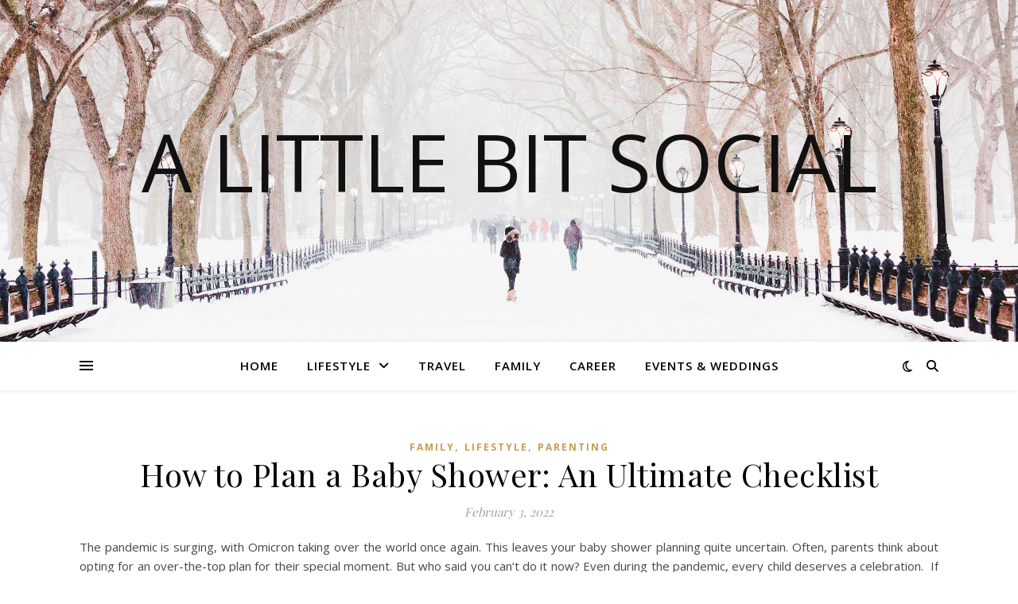

--- FILE ---
content_type: text/html; charset=UTF-8
request_url: https://alittlebitsocial.com/how-to-plan-a-baby-shower-an-ultimate-checklist/
body_size: 18283
content:
<!DOCTYPE html>
<html lang="en-GB">
<head>
	<meta charset="UTF-8">
	<meta name="viewport" content="width=device-width, initial-scale=1.0" />
	<link rel="profile" href="https://gmpg.org/xfn/11">

<meta name='robots' content='index, follow, max-image-preview:large, max-snippet:-1, max-video-preview:-1' />
	<style>img:is([sizes="auto" i], [sizes^="auto," i]) { contain-intrinsic-size: 3000px 1500px }</style>
	
	<!-- This site is optimized with the Yoast SEO plugin v26.4 - https://yoast.com/wordpress/plugins/seo/ -->
	<title>How to Plan a Baby Shower: An Ultimate Checklist - A Little Bit Social</title>
	<meta name="description" content="If you are also planning a baby shower and have a hard time finding the &quot;to-dos,&quot; this post is just for you. We have created an ultimate checklist so that you can get started with the celebrations right away!" />
	<link rel="canonical" href="https://alittlebitsocial.com/how-to-plan-a-baby-shower-an-ultimate-checklist/" />
	<meta property="og:locale" content="en_GB" />
	<meta property="og:type" content="article" />
	<meta property="og:title" content="How to Plan a Baby Shower: An Ultimate Checklist - A Little Bit Social" />
	<meta property="og:description" content="If you are also planning a baby shower and have a hard time finding the &quot;to-dos,&quot; this post is just for you. We have created an ultimate checklist so that you can get started with the celebrations right away!" />
	<meta property="og:url" content="https://alittlebitsocial.com/how-to-plan-a-baby-shower-an-ultimate-checklist/" />
	<meta property="og:site_name" content="A Little Bit Social" />
	<meta property="article:publisher" content="https://www.facebook.com/Alittlebitsocial" />
	<meta property="article:author" content="https://www.facebook.com/Alittlebitsocial" />
	<meta property="article:published_time" content="2022-02-03T18:13:58+00:00" />
	<meta name="author" content="alittlebitsocial2" />
	<meta name="twitter:card" content="summary_large_image" />
	<meta name="twitter:creator" content="@https://twitter.com/littlebitsocial" />
	<meta name="twitter:site" content="@littlebitsocial" />
	<meta name="twitter:label1" content="Written by" />
	<meta name="twitter:data1" content="alittlebitsocial2" />
	<meta name="twitter:label2" content="Estimated reading time" />
	<meta name="twitter:data2" content="5 minutes" />
	<script type="application/ld+json" class="yoast-schema-graph">{"@context":"https://schema.org","@graph":[{"@type":"Article","@id":"https://alittlebitsocial.com/how-to-plan-a-baby-shower-an-ultimate-checklist/#article","isPartOf":{"@id":"https://alittlebitsocial.com/how-to-plan-a-baby-shower-an-ultimate-checklist/"},"author":{"name":"alittlebitsocial2","@id":"https://alittlebitsocial.com/#/schema/person/5093deab54199546162e78242774834d"},"headline":"How to Plan a Baby Shower: An Ultimate Checklist","datePublished":"2022-02-03T18:13:58+00:00","mainEntityOfPage":{"@id":"https://alittlebitsocial.com/how-to-plan-a-baby-shower-an-ultimate-checklist/"},"wordCount":958,"commentCount":0,"publisher":{"@id":"https://alittlebitsocial.com/#/schema/person/5093deab54199546162e78242774834d"},"image":{"@id":"https://alittlebitsocial.com/how-to-plan-a-baby-shower-an-ultimate-checklist/#primaryimage"},"thumbnailUrl":"","keywords":["Baby shower","Family"],"articleSection":["Family","Lifestyle","Parenting"],"inLanguage":"en-GB","potentialAction":[{"@type":"CommentAction","name":"Comment","target":["https://alittlebitsocial.com/how-to-plan-a-baby-shower-an-ultimate-checklist/#respond"]}]},{"@type":"WebPage","@id":"https://alittlebitsocial.com/how-to-plan-a-baby-shower-an-ultimate-checklist/","url":"https://alittlebitsocial.com/how-to-plan-a-baby-shower-an-ultimate-checklist/","name":"How to Plan a Baby Shower: An Ultimate Checklist - A Little Bit Social","isPartOf":{"@id":"https://alittlebitsocial.com/#website"},"primaryImageOfPage":{"@id":"https://alittlebitsocial.com/how-to-plan-a-baby-shower-an-ultimate-checklist/#primaryimage"},"image":{"@id":"https://alittlebitsocial.com/how-to-plan-a-baby-shower-an-ultimate-checklist/#primaryimage"},"thumbnailUrl":"","datePublished":"2022-02-03T18:13:58+00:00","description":"If you are also planning a baby shower and have a hard time finding the \"to-dos,\" this post is just for you. We have created an ultimate checklist so that you can get started with the celebrations right away!","breadcrumb":{"@id":"https://alittlebitsocial.com/how-to-plan-a-baby-shower-an-ultimate-checklist/#breadcrumb"},"inLanguage":"en-GB","potentialAction":[{"@type":"ReadAction","target":["https://alittlebitsocial.com/how-to-plan-a-baby-shower-an-ultimate-checklist/"]}]},{"@type":"ImageObject","inLanguage":"en-GB","@id":"https://alittlebitsocial.com/how-to-plan-a-baby-shower-an-ultimate-checklist/#primaryimage","url":"","contentUrl":""},{"@type":"BreadcrumbList","@id":"https://alittlebitsocial.com/how-to-plan-a-baby-shower-an-ultimate-checklist/#breadcrumb","itemListElement":[{"@type":"ListItem","position":1,"name":"Home","item":"https://alittlebitsocial.com/"},{"@type":"ListItem","position":2,"name":"How to Plan a Baby Shower: An Ultimate Checklist"}]},{"@type":"WebSite","@id":"https://alittlebitsocial.com/#website","url":"https://alittlebitsocial.com/","name":"A Little Bit Social","description":"","publisher":{"@id":"https://alittlebitsocial.com/#/schema/person/5093deab54199546162e78242774834d"},"potentialAction":[{"@type":"SearchAction","target":{"@type":"EntryPoint","urlTemplate":"https://alittlebitsocial.com/?s={search_term_string}"},"query-input":{"@type":"PropertyValueSpecification","valueRequired":true,"valueName":"search_term_string"}}],"inLanguage":"en-GB"},{"@type":["Person","Organization"],"@id":"https://alittlebitsocial.com/#/schema/person/5093deab54199546162e78242774834d","name":"alittlebitsocial2","image":{"@type":"ImageObject","inLanguage":"en-GB","@id":"https://alittlebitsocial.com/#/schema/person/image/","url":"https://secure.gravatar.com/avatar/a78c8d9d74c2c6e94e0e11d944ceaccb30761a45aec8c495efcdf8e080a6304c?s=96&d=mm&r=g","contentUrl":"https://secure.gravatar.com/avatar/a78c8d9d74c2c6e94e0e11d944ceaccb30761a45aec8c495efcdf8e080a6304c?s=96&d=mm&r=g","caption":"alittlebitsocial2"},"logo":{"@id":"https://alittlebitsocial.com/#/schema/person/image/"},"sameAs":["http://www.alittlebitsocial.com","https://www.facebook.com/Alittlebitsocial","https://www.instagram.com/alittlebitsocial","https://www.linkedin.com/gemmacantan","https://www.pinterest.co.uk/alittlebitsocial","https://x.com/https://twitter.com/littlebitsocial"],"url":"https://alittlebitsocial.com/author/alittlebitsocial2/"}]}</script>
	<!-- / Yoast SEO plugin. -->


<link rel='dns-prefetch' href='//fonts.googleapis.com' />
<link rel="alternate" type="application/rss+xml" title="A Little Bit Social &raquo; Feed" href="https://alittlebitsocial.com/feed/" />
<link rel="alternate" type="application/rss+xml" title="A Little Bit Social &raquo; Comments Feed" href="https://alittlebitsocial.com/comments/feed/" />
<link rel="alternate" type="application/rss+xml" title="A Little Bit Social &raquo; How to Plan a Baby Shower: An Ultimate Checklist Comments Feed" href="https://alittlebitsocial.com/how-to-plan-a-baby-shower-an-ultimate-checklist/feed/" />
<script type="text/javascript">
/* <![CDATA[ */
window._wpemojiSettings = {"baseUrl":"https:\/\/s.w.org\/images\/core\/emoji\/16.0.1\/72x72\/","ext":".png","svgUrl":"https:\/\/s.w.org\/images\/core\/emoji\/16.0.1\/svg\/","svgExt":".svg","source":{"concatemoji":"https:\/\/alittlebitsocial.com\/wp-includes\/js\/wp-emoji-release.min.js?ver=6.8.3"}};
/*! This file is auto-generated */
!function(s,n){var o,i,e;function c(e){try{var t={supportTests:e,timestamp:(new Date).valueOf()};sessionStorage.setItem(o,JSON.stringify(t))}catch(e){}}function p(e,t,n){e.clearRect(0,0,e.canvas.width,e.canvas.height),e.fillText(t,0,0);var t=new Uint32Array(e.getImageData(0,0,e.canvas.width,e.canvas.height).data),a=(e.clearRect(0,0,e.canvas.width,e.canvas.height),e.fillText(n,0,0),new Uint32Array(e.getImageData(0,0,e.canvas.width,e.canvas.height).data));return t.every(function(e,t){return e===a[t]})}function u(e,t){e.clearRect(0,0,e.canvas.width,e.canvas.height),e.fillText(t,0,0);for(var n=e.getImageData(16,16,1,1),a=0;a<n.data.length;a++)if(0!==n.data[a])return!1;return!0}function f(e,t,n,a){switch(t){case"flag":return n(e,"\ud83c\udff3\ufe0f\u200d\u26a7\ufe0f","\ud83c\udff3\ufe0f\u200b\u26a7\ufe0f")?!1:!n(e,"\ud83c\udde8\ud83c\uddf6","\ud83c\udde8\u200b\ud83c\uddf6")&&!n(e,"\ud83c\udff4\udb40\udc67\udb40\udc62\udb40\udc65\udb40\udc6e\udb40\udc67\udb40\udc7f","\ud83c\udff4\u200b\udb40\udc67\u200b\udb40\udc62\u200b\udb40\udc65\u200b\udb40\udc6e\u200b\udb40\udc67\u200b\udb40\udc7f");case"emoji":return!a(e,"\ud83e\udedf")}return!1}function g(e,t,n,a){var r="undefined"!=typeof WorkerGlobalScope&&self instanceof WorkerGlobalScope?new OffscreenCanvas(300,150):s.createElement("canvas"),o=r.getContext("2d",{willReadFrequently:!0}),i=(o.textBaseline="top",o.font="600 32px Arial",{});return e.forEach(function(e){i[e]=t(o,e,n,a)}),i}function t(e){var t=s.createElement("script");t.src=e,t.defer=!0,s.head.appendChild(t)}"undefined"!=typeof Promise&&(o="wpEmojiSettingsSupports",i=["flag","emoji"],n.supports={everything:!0,everythingExceptFlag:!0},e=new Promise(function(e){s.addEventListener("DOMContentLoaded",e,{once:!0})}),new Promise(function(t){var n=function(){try{var e=JSON.parse(sessionStorage.getItem(o));if("object"==typeof e&&"number"==typeof e.timestamp&&(new Date).valueOf()<e.timestamp+604800&&"object"==typeof e.supportTests)return e.supportTests}catch(e){}return null}();if(!n){if("undefined"!=typeof Worker&&"undefined"!=typeof OffscreenCanvas&&"undefined"!=typeof URL&&URL.createObjectURL&&"undefined"!=typeof Blob)try{var e="postMessage("+g.toString()+"("+[JSON.stringify(i),f.toString(),p.toString(),u.toString()].join(",")+"));",a=new Blob([e],{type:"text/javascript"}),r=new Worker(URL.createObjectURL(a),{name:"wpTestEmojiSupports"});return void(r.onmessage=function(e){c(n=e.data),r.terminate(),t(n)})}catch(e){}c(n=g(i,f,p,u))}t(n)}).then(function(e){for(var t in e)n.supports[t]=e[t],n.supports.everything=n.supports.everything&&n.supports[t],"flag"!==t&&(n.supports.everythingExceptFlag=n.supports.everythingExceptFlag&&n.supports[t]);n.supports.everythingExceptFlag=n.supports.everythingExceptFlag&&!n.supports.flag,n.DOMReady=!1,n.readyCallback=function(){n.DOMReady=!0}}).then(function(){return e}).then(function(){var e;n.supports.everything||(n.readyCallback(),(e=n.source||{}).concatemoji?t(e.concatemoji):e.wpemoji&&e.twemoji&&(t(e.twemoji),t(e.wpemoji)))}))}((window,document),window._wpemojiSettings);
/* ]]> */
</script>
<link rel='stylesheet' id='embedpress-css-css' href='https://alittlebitsocial.com/wp-content/plugins/embedpress/assets/css/embedpress.css?ver=1763474393' type='text/css' media='all' />
<link rel='stylesheet' id='embedpress-blocks-style-css' href='https://alittlebitsocial.com/wp-content/plugins/embedpress/assets/css/blocks.build.css?ver=1763474393' type='text/css' media='all' />
<style id='wp-emoji-styles-inline-css' type='text/css'>

	img.wp-smiley, img.emoji {
		display: inline !important;
		border: none !important;
		box-shadow: none !important;
		height: 1em !important;
		width: 1em !important;
		margin: 0 0.07em !important;
		vertical-align: -0.1em !important;
		background: none !important;
		padding: 0 !important;
	}
</style>
<link rel='stylesheet' id='wp-block-library-css' href='https://alittlebitsocial.com/wp-includes/css/dist/block-library/style.min.css?ver=6.8.3' type='text/css' media='all' />
<style id='classic-theme-styles-inline-css' type='text/css'>
/*! This file is auto-generated */
.wp-block-button__link{color:#fff;background-color:#32373c;border-radius:9999px;box-shadow:none;text-decoration:none;padding:calc(.667em + 2px) calc(1.333em + 2px);font-size:1.125em}.wp-block-file__button{background:#32373c;color:#fff;text-decoration:none}
</style>
<style id='global-styles-inline-css' type='text/css'>
:root{--wp--preset--aspect-ratio--square: 1;--wp--preset--aspect-ratio--4-3: 4/3;--wp--preset--aspect-ratio--3-4: 3/4;--wp--preset--aspect-ratio--3-2: 3/2;--wp--preset--aspect-ratio--2-3: 2/3;--wp--preset--aspect-ratio--16-9: 16/9;--wp--preset--aspect-ratio--9-16: 9/16;--wp--preset--color--black: #000000;--wp--preset--color--cyan-bluish-gray: #abb8c3;--wp--preset--color--white: #ffffff;--wp--preset--color--pale-pink: #f78da7;--wp--preset--color--vivid-red: #cf2e2e;--wp--preset--color--luminous-vivid-orange: #ff6900;--wp--preset--color--luminous-vivid-amber: #fcb900;--wp--preset--color--light-green-cyan: #7bdcb5;--wp--preset--color--vivid-green-cyan: #00d084;--wp--preset--color--pale-cyan-blue: #8ed1fc;--wp--preset--color--vivid-cyan-blue: #0693e3;--wp--preset--color--vivid-purple: #9b51e0;--wp--preset--gradient--vivid-cyan-blue-to-vivid-purple: linear-gradient(135deg,rgba(6,147,227,1) 0%,rgb(155,81,224) 100%);--wp--preset--gradient--light-green-cyan-to-vivid-green-cyan: linear-gradient(135deg,rgb(122,220,180) 0%,rgb(0,208,130) 100%);--wp--preset--gradient--luminous-vivid-amber-to-luminous-vivid-orange: linear-gradient(135deg,rgba(252,185,0,1) 0%,rgba(255,105,0,1) 100%);--wp--preset--gradient--luminous-vivid-orange-to-vivid-red: linear-gradient(135deg,rgba(255,105,0,1) 0%,rgb(207,46,46) 100%);--wp--preset--gradient--very-light-gray-to-cyan-bluish-gray: linear-gradient(135deg,rgb(238,238,238) 0%,rgb(169,184,195) 100%);--wp--preset--gradient--cool-to-warm-spectrum: linear-gradient(135deg,rgb(74,234,220) 0%,rgb(151,120,209) 20%,rgb(207,42,186) 40%,rgb(238,44,130) 60%,rgb(251,105,98) 80%,rgb(254,248,76) 100%);--wp--preset--gradient--blush-light-purple: linear-gradient(135deg,rgb(255,206,236) 0%,rgb(152,150,240) 100%);--wp--preset--gradient--blush-bordeaux: linear-gradient(135deg,rgb(254,205,165) 0%,rgb(254,45,45) 50%,rgb(107,0,62) 100%);--wp--preset--gradient--luminous-dusk: linear-gradient(135deg,rgb(255,203,112) 0%,rgb(199,81,192) 50%,rgb(65,88,208) 100%);--wp--preset--gradient--pale-ocean: linear-gradient(135deg,rgb(255,245,203) 0%,rgb(182,227,212) 50%,rgb(51,167,181) 100%);--wp--preset--gradient--electric-grass: linear-gradient(135deg,rgb(202,248,128) 0%,rgb(113,206,126) 100%);--wp--preset--gradient--midnight: linear-gradient(135deg,rgb(2,3,129) 0%,rgb(40,116,252) 100%);--wp--preset--font-size--small: 13px;--wp--preset--font-size--medium: 20px;--wp--preset--font-size--large: 36px;--wp--preset--font-size--x-large: 42px;--wp--preset--spacing--20: 0.44rem;--wp--preset--spacing--30: 0.67rem;--wp--preset--spacing--40: 1rem;--wp--preset--spacing--50: 1.5rem;--wp--preset--spacing--60: 2.25rem;--wp--preset--spacing--70: 3.38rem;--wp--preset--spacing--80: 5.06rem;--wp--preset--shadow--natural: 6px 6px 9px rgba(0, 0, 0, 0.2);--wp--preset--shadow--deep: 12px 12px 50px rgba(0, 0, 0, 0.4);--wp--preset--shadow--sharp: 6px 6px 0px rgba(0, 0, 0, 0.2);--wp--preset--shadow--outlined: 6px 6px 0px -3px rgba(255, 255, 255, 1), 6px 6px rgba(0, 0, 0, 1);--wp--preset--shadow--crisp: 6px 6px 0px rgba(0, 0, 0, 1);}:root :where(.is-layout-flow) > :first-child{margin-block-start: 0;}:root :where(.is-layout-flow) > :last-child{margin-block-end: 0;}:root :where(.is-layout-flow) > *{margin-block-start: 24px;margin-block-end: 0;}:root :where(.is-layout-constrained) > :first-child{margin-block-start: 0;}:root :where(.is-layout-constrained) > :last-child{margin-block-end: 0;}:root :where(.is-layout-constrained) > *{margin-block-start: 24px;margin-block-end: 0;}:root :where(.is-layout-flex){gap: 24px;}:root :where(.is-layout-grid){gap: 24px;}body .is-layout-flex{display: flex;}.is-layout-flex{flex-wrap: wrap;align-items: center;}.is-layout-flex > :is(*, div){margin: 0;}body .is-layout-grid{display: grid;}.is-layout-grid > :is(*, div){margin: 0;}.has-black-color{color: var(--wp--preset--color--black) !important;}.has-cyan-bluish-gray-color{color: var(--wp--preset--color--cyan-bluish-gray) !important;}.has-white-color{color: var(--wp--preset--color--white) !important;}.has-pale-pink-color{color: var(--wp--preset--color--pale-pink) !important;}.has-vivid-red-color{color: var(--wp--preset--color--vivid-red) !important;}.has-luminous-vivid-orange-color{color: var(--wp--preset--color--luminous-vivid-orange) !important;}.has-luminous-vivid-amber-color{color: var(--wp--preset--color--luminous-vivid-amber) !important;}.has-light-green-cyan-color{color: var(--wp--preset--color--light-green-cyan) !important;}.has-vivid-green-cyan-color{color: var(--wp--preset--color--vivid-green-cyan) !important;}.has-pale-cyan-blue-color{color: var(--wp--preset--color--pale-cyan-blue) !important;}.has-vivid-cyan-blue-color{color: var(--wp--preset--color--vivid-cyan-blue) !important;}.has-vivid-purple-color{color: var(--wp--preset--color--vivid-purple) !important;}.has-black-background-color{background-color: var(--wp--preset--color--black) !important;}.has-cyan-bluish-gray-background-color{background-color: var(--wp--preset--color--cyan-bluish-gray) !important;}.has-white-background-color{background-color: var(--wp--preset--color--white) !important;}.has-pale-pink-background-color{background-color: var(--wp--preset--color--pale-pink) !important;}.has-vivid-red-background-color{background-color: var(--wp--preset--color--vivid-red) !important;}.has-luminous-vivid-orange-background-color{background-color: var(--wp--preset--color--luminous-vivid-orange) !important;}.has-luminous-vivid-amber-background-color{background-color: var(--wp--preset--color--luminous-vivid-amber) !important;}.has-light-green-cyan-background-color{background-color: var(--wp--preset--color--light-green-cyan) !important;}.has-vivid-green-cyan-background-color{background-color: var(--wp--preset--color--vivid-green-cyan) !important;}.has-pale-cyan-blue-background-color{background-color: var(--wp--preset--color--pale-cyan-blue) !important;}.has-vivid-cyan-blue-background-color{background-color: var(--wp--preset--color--vivid-cyan-blue) !important;}.has-vivid-purple-background-color{background-color: var(--wp--preset--color--vivid-purple) !important;}.has-black-border-color{border-color: var(--wp--preset--color--black) !important;}.has-cyan-bluish-gray-border-color{border-color: var(--wp--preset--color--cyan-bluish-gray) !important;}.has-white-border-color{border-color: var(--wp--preset--color--white) !important;}.has-pale-pink-border-color{border-color: var(--wp--preset--color--pale-pink) !important;}.has-vivid-red-border-color{border-color: var(--wp--preset--color--vivid-red) !important;}.has-luminous-vivid-orange-border-color{border-color: var(--wp--preset--color--luminous-vivid-orange) !important;}.has-luminous-vivid-amber-border-color{border-color: var(--wp--preset--color--luminous-vivid-amber) !important;}.has-light-green-cyan-border-color{border-color: var(--wp--preset--color--light-green-cyan) !important;}.has-vivid-green-cyan-border-color{border-color: var(--wp--preset--color--vivid-green-cyan) !important;}.has-pale-cyan-blue-border-color{border-color: var(--wp--preset--color--pale-cyan-blue) !important;}.has-vivid-cyan-blue-border-color{border-color: var(--wp--preset--color--vivid-cyan-blue) !important;}.has-vivid-purple-border-color{border-color: var(--wp--preset--color--vivid-purple) !important;}.has-vivid-cyan-blue-to-vivid-purple-gradient-background{background: var(--wp--preset--gradient--vivid-cyan-blue-to-vivid-purple) !important;}.has-light-green-cyan-to-vivid-green-cyan-gradient-background{background: var(--wp--preset--gradient--light-green-cyan-to-vivid-green-cyan) !important;}.has-luminous-vivid-amber-to-luminous-vivid-orange-gradient-background{background: var(--wp--preset--gradient--luminous-vivid-amber-to-luminous-vivid-orange) !important;}.has-luminous-vivid-orange-to-vivid-red-gradient-background{background: var(--wp--preset--gradient--luminous-vivid-orange-to-vivid-red) !important;}.has-very-light-gray-to-cyan-bluish-gray-gradient-background{background: var(--wp--preset--gradient--very-light-gray-to-cyan-bluish-gray) !important;}.has-cool-to-warm-spectrum-gradient-background{background: var(--wp--preset--gradient--cool-to-warm-spectrum) !important;}.has-blush-light-purple-gradient-background{background: var(--wp--preset--gradient--blush-light-purple) !important;}.has-blush-bordeaux-gradient-background{background: var(--wp--preset--gradient--blush-bordeaux) !important;}.has-luminous-dusk-gradient-background{background: var(--wp--preset--gradient--luminous-dusk) !important;}.has-pale-ocean-gradient-background{background: var(--wp--preset--gradient--pale-ocean) !important;}.has-electric-grass-gradient-background{background: var(--wp--preset--gradient--electric-grass) !important;}.has-midnight-gradient-background{background: var(--wp--preset--gradient--midnight) !important;}.has-small-font-size{font-size: var(--wp--preset--font-size--small) !important;}.has-medium-font-size{font-size: var(--wp--preset--font-size--medium) !important;}.has-large-font-size{font-size: var(--wp--preset--font-size--large) !important;}.has-x-large-font-size{font-size: var(--wp--preset--font-size--x-large) !important;}
:root :where(.wp-block-pullquote){font-size: 1.5em;line-height: 1.6;}
</style>
<link rel='stylesheet' id='ashe-style-css' href='https://alittlebitsocial.com/wp-content/themes/ashe/style.css?ver=2.234' type='text/css' media='all' />
<link rel='stylesheet' id='fontawesome-css' href='https://alittlebitsocial.com/wp-content/themes/ashe/assets/css/fontawesome.min.css?ver=6.5.1' type='text/css' media='all' />
<link rel='stylesheet' id='fontello-css' href='https://alittlebitsocial.com/wp-content/themes/ashe/assets/css/fontello.css?ver=6.8.3' type='text/css' media='all' />
<link rel='stylesheet' id='slick-css' href='https://alittlebitsocial.com/wp-content/themes/ashe/assets/css/slick.css?ver=6.8.3' type='text/css' media='all' />
<link rel='stylesheet' id='scrollbar-css' href='https://alittlebitsocial.com/wp-content/themes/ashe/assets/css/perfect-scrollbar.css?ver=6.8.3' type='text/css' media='all' />
<link rel='stylesheet' id='ashe-responsive-css' href='https://alittlebitsocial.com/wp-content/themes/ashe/assets/css/responsive.css?ver=1.9.7' type='text/css' media='all' />
<link rel='stylesheet' id='ashe-playfair-font-css' href='//fonts.googleapis.com/css?family=Playfair+Display%3A400%2C700&#038;ver=1.0.0' type='text/css' media='all' />
<link rel='stylesheet' id='ashe-opensans-font-css' href='//fonts.googleapis.com/css?family=Open+Sans%3A400italic%2C400%2C600italic%2C600%2C700italic%2C700&#038;ver=1.0.0' type='text/css' media='all' />
<script type="text/javascript" src="https://alittlebitsocial.com/wp-includes/js/jquery/jquery.min.js?ver=3.7.1" id="jquery-core-js"></script>
<script type="text/javascript" src="https://alittlebitsocial.com/wp-includes/js/jquery/jquery-migrate.min.js?ver=3.4.1" id="jquery-migrate-js"></script>
<link rel="https://api.w.org/" href="https://alittlebitsocial.com/wp-json/" /><link rel="alternate" title="JSON" type="application/json" href="https://alittlebitsocial.com/wp-json/wp/v2/posts/10017" /><link rel="EditURI" type="application/rsd+xml" title="RSD" href="https://alittlebitsocial.com/xmlrpc.php?rsd" />
<meta name="generator" content="WordPress 6.8.3" />
<link rel='shortlink' href='https://alittlebitsocial.com/?p=10017' />
<link rel="alternate" title="oEmbed (JSON)" type="application/json+oembed" href="https://alittlebitsocial.com/wp-json/oembed/1.0/embed?url=https%3A%2F%2Falittlebitsocial.com%2Fhow-to-plan-a-baby-shower-an-ultimate-checklist%2F" />
<link rel="alternate" title="oEmbed (XML)" type="text/xml+oembed" href="https://alittlebitsocial.com/wp-json/oembed/1.0/embed?url=https%3A%2F%2Falittlebitsocial.com%2Fhow-to-plan-a-baby-shower-an-ultimate-checklist%2F&#038;format=xml" />
<link rel="pingback" href="https://alittlebitsocial.com/xmlrpc.php">
<style id="ashe_dynamic_css">body {background-color: #ffffff;}#top-bar {background-color: #ffffff;}#top-bar a {color: #000000;}#top-bar a:hover,#top-bar li.current-menu-item > a,#top-bar li.current-menu-ancestor > a,#top-bar .sub-menu li.current-menu-item > a,#top-bar .sub-menu li.current-menu-ancestor> a {color: #ca9b52;}#top-menu .sub-menu,#top-menu .sub-menu a {background-color: #ffffff;border-color: rgba(0,0,0, 0.05);}@media screen and ( max-width: 979px ) {.top-bar-socials {float: none !important;}.top-bar-socials a {line-height: 40px !important;}}.header-logo a,.site-description {color: #111;}.entry-header {background-color: #ffffff;}#main-nav {background-color: #ffffff;box-shadow: 0px 1px 5px rgba(0,0,0, 0.1);}#featured-links h6 {background-color: rgba(255,255,255, 0.85);color: #000000;}#main-nav a,#main-nav i,#main-nav #s {color: #000000;}.main-nav-sidebar span,.sidebar-alt-close-btn span {background-color: #000000;}#main-nav a:hover,#main-nav i:hover,#main-nav li.current-menu-item > a,#main-nav li.current-menu-ancestor > a,#main-nav .sub-menu li.current-menu-item > a,#main-nav .sub-menu li.current-menu-ancestor> a {color: #ca9b52;}.main-nav-sidebar:hover span {background-color: #ca9b52;}#main-menu .sub-menu,#main-menu .sub-menu a {background-color: #ffffff;border-color: rgba(0,0,0, 0.05);}#main-nav #s {background-color: #ffffff;}#main-nav #s::-webkit-input-placeholder { /* Chrome/Opera/Safari */color: rgba(0,0,0, 0.7);}#main-nav #s::-moz-placeholder { /* Firefox 19+ */color: rgba(0,0,0, 0.7);}#main-nav #s:-ms-input-placeholder { /* IE 10+ */color: rgba(0,0,0, 0.7);}#main-nav #s:-moz-placeholder { /* Firefox 18- */color: rgba(0,0,0, 0.7);}/* Background */.sidebar-alt,#featured-links,.main-content,.featured-slider-area,.page-content select,.page-content input,.page-content textarea {background-color: #ffffff;}/* Text */.page-content,.page-content select,.page-content input,.page-content textarea,.page-content .post-author a,.page-content .ashe-widget a,.page-content .comment-author {color: #464646;}/* Title */.page-content h1,.page-content h2,.page-content h3,.page-content h4,.page-content h5,.page-content h6,.page-content .post-title a,.page-content .author-description h4 a,.page-content .related-posts h4 a,.page-content .blog-pagination .previous-page a,.page-content .blog-pagination .next-page a,blockquote,.page-content .post-share a {color: #030303;}.page-content .post-title a:hover {color: rgba(3,3,3, 0.75);}/* Meta */.page-content .post-date,.page-content .post-comments,.page-content .post-author,.page-content [data-layout*="list"] .post-author a,.page-content .related-post-date,.page-content .comment-meta a,.page-content .author-share a,.page-content .post-tags a,.page-content .tagcloud a,.widget_categories li,.widget_archive li,.ahse-subscribe-box p,.rpwwt-post-author,.rpwwt-post-categories,.rpwwt-post-date,.rpwwt-post-comments-number {color: #a1a1a1;}.page-content input::-webkit-input-placeholder { /* Chrome/Opera/Safari */color: #a1a1a1;}.page-content input::-moz-placeholder { /* Firefox 19+ */color: #a1a1a1;}.page-content input:-ms-input-placeholder { /* IE 10+ */color: #a1a1a1;}.page-content input:-moz-placeholder { /* Firefox 18- */color: #a1a1a1;}/* Accent */a,.post-categories,.page-content .ashe-widget.widget_text a {color: #ca9b52;}/* Disable TMP.page-content .elementor a,.page-content .elementor a:hover {color: inherit;}*/.ps-container > .ps-scrollbar-y-rail > .ps-scrollbar-y {background: #ca9b52;}a:not(.header-logo-a):hover {color: rgba(202,155,82, 0.8);}blockquote {border-color: #ca9b52;}/* Selection */::-moz-selection {color: #ffffff;background: #ca9b52;}::selection {color: #ffffff;background: #ca9b52;}/* Border */.page-content .post-footer,[data-layout*="list"] .blog-grid > li,.page-content .author-description,.page-content .related-posts,.page-content .entry-comments,.page-content .ashe-widget li,.page-content #wp-calendar,.page-content #wp-calendar caption,.page-content #wp-calendar tbody td,.page-content .widget_nav_menu li a,.page-content .tagcloud a,.page-content select,.page-content input,.page-content textarea,.widget-title h2:before,.widget-title h2:after,.post-tags a,.gallery-caption,.wp-caption-text,table tr,table th,table td,pre,.category-description {border-color: #e8e8e8;}hr {background-color: #e8e8e8;}/* Buttons */.widget_search i,.widget_search #searchsubmit,.wp-block-search button,.single-navigation i,.page-content .submit,.page-content .blog-pagination.numeric a,.page-content .blog-pagination.load-more a,.page-content .ashe-subscribe-box input[type="submit"],.page-content .widget_wysija input[type="submit"],.page-content .post-password-form input[type="submit"],.page-content .wpcf7 [type="submit"] {color: #ffffff;background-color: #333333;}.single-navigation i:hover,.page-content .submit:hover,.ashe-boxed-style .page-content .submit:hover,.page-content .blog-pagination.numeric a:hover,.ashe-boxed-style .page-content .blog-pagination.numeric a:hover,.page-content .blog-pagination.numeric span,.page-content .blog-pagination.load-more a:hover,.page-content .ashe-subscribe-box input[type="submit"]:hover,.page-content .widget_wysija input[type="submit"]:hover,.page-content .post-password-form input[type="submit"]:hover,.page-content .wpcf7 [type="submit"]:hover {color: #ffffff;background-color: #ca9b52;}/* Image Overlay */.image-overlay,#infscr-loading,.page-content h4.image-overlay {color: #ffffff;background-color: rgba(73,73,73, 0.3);}.image-overlay a,.post-slider .prev-arrow,.post-slider .next-arrow,.page-content .image-overlay a,#featured-slider .slick-arrow,#featured-slider .slider-dots {color: #ffffff;}.slide-caption {background: rgba(255,255,255, 0.95);}#featured-slider .slick-active {background: #ffffff;}#page-footer,#page-footer select,#page-footer input,#page-footer textarea {background-color: #f6f6f6;color: #333333;}#page-footer,#page-footer a,#page-footer select,#page-footer input,#page-footer textarea {color: #333333;}#page-footer #s::-webkit-input-placeholder { /* Chrome/Opera/Safari */color: #333333;}#page-footer #s::-moz-placeholder { /* Firefox 19+ */color: #333333;}#page-footer #s:-ms-input-placeholder { /* IE 10+ */color: #333333;}#page-footer #s:-moz-placeholder { /* Firefox 18- */color: #333333;}/* Title */#page-footer h1,#page-footer h2,#page-footer h3,#page-footer h4,#page-footer h5,#page-footer h6 {color: #111111;}#page-footer a:hover {color: #ca9b52;}/* Border */#page-footer a,#page-footer .ashe-widget li,#page-footer #wp-calendar,#page-footer #wp-calendar caption,#page-footer #wp-calendar tbody td,#page-footer .widget_nav_menu li a,#page-footer select,#page-footer input,#page-footer textarea,#page-footer .widget-title h2:before,#page-footer .widget-title h2:after,.footer-widgets {border-color: #e0dbdb;}#page-footer hr {background-color: #e0dbdb;}.ashe-preloader-wrap {background-color: #ffffff;}@media screen and ( max-width: 768px ) {#featured-links {display: none;}}@media screen and ( max-width: 640px ) {.related-posts {display: none;}}.header-logo a {font-family: 'Open Sans';}#top-menu li a {font-family: 'Open Sans';}#main-menu li a {font-family: 'Open Sans';}#mobile-menu li,.mobile-menu-btn a {font-family: 'Open Sans';}#top-menu li a,#main-menu li a,#mobile-menu li,.mobile-menu-btn a {text-transform: uppercase;}.boxed-wrapper {max-width: 1160px;}.sidebar-alt {max-width: 340px;left: -340px; padding: 85px 35px 0px;}.sidebar-left,.sidebar-right {width: 307px;}.main-container {width: 100%;}#top-bar > div,#main-nav > div,#featured-links,.main-content,.page-footer-inner,.featured-slider-area.boxed-wrapper {padding-left: 40px;padding-right: 40px;}#top-menu {float: left;}.top-bar-socials {float: right;}.entry-header {height: 500px;background-image:url(https://alittlebitsocial.com/wp-content/themes/ashe/assets/images/ashe_bg.jpg);background-size: cover;}.entry-header {background-position: center center;}.logo-img {max-width: 500px;}.mini-logo a {max-width: 70px;}#main-nav {text-align: center;}.main-nav-sidebar {position: absolute;top: 0px;left: 40px;z-index: 1;}.main-nav-icons {position: absolute;top: 0px;right: 40px;z-index: 2;}.mini-logo {position: absolute;left: auto;top: 0;}.main-nav-sidebar ~ .mini-logo {margin-left: 30px;}#featured-links .featured-link {margin-right: 20px;}#featured-links .featured-link:last-of-type {margin-right: 0;}#featured-links .featured-link {width: calc( (100% - -20px) / 0 - 1px);width: -webkit-calc( (100% - -20px) / 0- 1px);}.featured-link:nth-child(1) .cv-inner {display: none;}.featured-link:nth-child(2) .cv-inner {display: none;}.featured-link:nth-child(3) .cv-inner {display: none;}.blog-grid > li {width: 100%;margin-bottom: 30px;}.footer-widgets > .ashe-widget {width: 30%;margin-right: 5%;}.footer-widgets > .ashe-widget:nth-child(3n+3) {margin-right: 0;}.footer-widgets > .ashe-widget:nth-child(3n+4) {clear: both;}.copyright-info {float: right;}.footer-socials {float: left;}.woocommerce div.product .stock,.woocommerce div.product p.price,.woocommerce div.product span.price,.woocommerce ul.products li.product .price,.woocommerce-Reviews .woocommerce-review__author,.woocommerce form .form-row .required,.woocommerce form .form-row.woocommerce-invalid label,.woocommerce .page-content div.product .woocommerce-tabs ul.tabs li a {color: #464646;}.woocommerce a.remove:hover {color: #464646 !important;}.woocommerce a.remove,.woocommerce .product_meta,.page-content .woocommerce-breadcrumb,.page-content .woocommerce-review-link,.page-content .woocommerce-breadcrumb a,.page-content .woocommerce-MyAccount-navigation-link a,.woocommerce .woocommerce-info:before,.woocommerce .page-content .woocommerce-result-count,.woocommerce-page .page-content .woocommerce-result-count,.woocommerce-Reviews .woocommerce-review__published-date,.woocommerce .product_list_widget .quantity,.woocommerce .widget_products .amount,.woocommerce .widget_price_filter .price_slider_amount,.woocommerce .widget_recently_viewed_products .amount,.woocommerce .widget_top_rated_products .amount,.woocommerce .widget_recent_reviews .reviewer {color: #a1a1a1;}.woocommerce a.remove {color: #a1a1a1 !important;}p.demo_store,.woocommerce-store-notice,.woocommerce span.onsale { background-color: #ca9b52;}.woocommerce .star-rating::before,.woocommerce .star-rating span::before,.woocommerce .page-content ul.products li.product .button,.page-content .woocommerce ul.products li.product .button,.page-content .woocommerce-MyAccount-navigation-link.is-active a,.page-content .woocommerce-MyAccount-navigation-link a:hover { color: #ca9b52;}.woocommerce form.login,.woocommerce form.register,.woocommerce-account fieldset,.woocommerce form.checkout_coupon,.woocommerce .woocommerce-info,.woocommerce .woocommerce-error,.woocommerce .woocommerce-message,.woocommerce .widget_shopping_cart .total,.woocommerce.widget_shopping_cart .total,.woocommerce-Reviews .comment_container,.woocommerce-cart #payment ul.payment_methods,#add_payment_method #payment ul.payment_methods,.woocommerce-checkout #payment ul.payment_methods,.woocommerce div.product .woocommerce-tabs ul.tabs::before,.woocommerce div.product .woocommerce-tabs ul.tabs::after,.woocommerce div.product .woocommerce-tabs ul.tabs li,.woocommerce .woocommerce-MyAccount-navigation-link,.select2-container--default .select2-selection--single {border-color: #e8e8e8;}.woocommerce-cart #payment,#add_payment_method #payment,.woocommerce-checkout #payment,.woocommerce .woocommerce-info,.woocommerce .woocommerce-error,.woocommerce .woocommerce-message,.woocommerce div.product .woocommerce-tabs ul.tabs li {background-color: rgba(232,232,232, 0.3);}.woocommerce-cart #payment div.payment_box::before,#add_payment_method #payment div.payment_box::before,.woocommerce-checkout #payment div.payment_box::before {border-color: rgba(232,232,232, 0.5);}.woocommerce-cart #payment div.payment_box,#add_payment_method #payment div.payment_box,.woocommerce-checkout #payment div.payment_box {background-color: rgba(232,232,232, 0.5);}.page-content .woocommerce input.button,.page-content .woocommerce a.button,.page-content .woocommerce a.button.alt,.page-content .woocommerce button.button.alt,.page-content .woocommerce input.button.alt,.page-content .woocommerce #respond input#submit.alt,.woocommerce .page-content .widget_product_search input[type="submit"],.woocommerce .page-content .woocommerce-message .button,.woocommerce .page-content a.button.alt,.woocommerce .page-content button.button.alt,.woocommerce .page-content #respond input#submit,.woocommerce .page-content .widget_price_filter .button,.woocommerce .page-content .woocommerce-message .button,.woocommerce-page .page-content .woocommerce-message .button,.woocommerce .page-content nav.woocommerce-pagination ul li a,.woocommerce .page-content nav.woocommerce-pagination ul li span {color: #ffffff;background-color: #333333;}.page-content .woocommerce input.button:hover,.page-content .woocommerce a.button:hover,.page-content .woocommerce a.button.alt:hover,.ashe-boxed-style .page-content .woocommerce a.button.alt:hover,.page-content .woocommerce button.button.alt:hover,.page-content .woocommerce input.button.alt:hover,.page-content .woocommerce #respond input#submit.alt:hover,.woocommerce .page-content .woocommerce-message .button:hover,.woocommerce .page-content a.button.alt:hover,.woocommerce .page-content button.button.alt:hover,.ashe-boxed-style.woocommerce .page-content button.button.alt:hover,.ashe-boxed-style.woocommerce .page-content #respond input#submit:hover,.woocommerce .page-content #respond input#submit:hover,.woocommerce .page-content .widget_price_filter .button:hover,.woocommerce .page-content .woocommerce-message .button:hover,.woocommerce-page .page-content .woocommerce-message .button:hover,.woocommerce .page-content nav.woocommerce-pagination ul li a:hover,.woocommerce .page-content nav.woocommerce-pagination ul li span.current {color: #ffffff;background-color: #ca9b52;}.woocommerce .page-content nav.woocommerce-pagination ul li a.prev,.woocommerce .page-content nav.woocommerce-pagination ul li a.next {color: #333333;}.woocommerce .page-content nav.woocommerce-pagination ul li a.prev:hover,.woocommerce .page-content nav.woocommerce-pagination ul li a.next:hover {color: #ca9b52;}.woocommerce .page-content nav.woocommerce-pagination ul li a.prev:after,.woocommerce .page-content nav.woocommerce-pagination ul li a.next:after {color: #ffffff;}.woocommerce .page-content nav.woocommerce-pagination ul li a.prev:hover:after,.woocommerce .page-content nav.woocommerce-pagination ul li a.next:hover:after {color: #ffffff;}.cssload-cube{background-color:#333333;width:9px;height:9px;position:absolute;margin:auto;animation:cssload-cubemove 2s infinite ease-in-out;-o-animation:cssload-cubemove 2s infinite ease-in-out;-ms-animation:cssload-cubemove 2s infinite ease-in-out;-webkit-animation:cssload-cubemove 2s infinite ease-in-out;-moz-animation:cssload-cubemove 2s infinite ease-in-out}.cssload-cube1{left:13px;top:0;animation-delay:.1s;-o-animation-delay:.1s;-ms-animation-delay:.1s;-webkit-animation-delay:.1s;-moz-animation-delay:.1s}.cssload-cube2{left:25px;top:0;animation-delay:.2s;-o-animation-delay:.2s;-ms-animation-delay:.2s;-webkit-animation-delay:.2s;-moz-animation-delay:.2s}.cssload-cube3{left:38px;top:0;animation-delay:.3s;-o-animation-delay:.3s;-ms-animation-delay:.3s;-webkit-animation-delay:.3s;-moz-animation-delay:.3s}.cssload-cube4{left:0;top:13px;animation-delay:.1s;-o-animation-delay:.1s;-ms-animation-delay:.1s;-webkit-animation-delay:.1s;-moz-animation-delay:.1s}.cssload-cube5{left:13px;top:13px;animation-delay:.2s;-o-animation-delay:.2s;-ms-animation-delay:.2s;-webkit-animation-delay:.2s;-moz-animation-delay:.2s}.cssload-cube6{left:25px;top:13px;animation-delay:.3s;-o-animation-delay:.3s;-ms-animation-delay:.3s;-webkit-animation-delay:.3s;-moz-animation-delay:.3s}.cssload-cube7{left:38px;top:13px;animation-delay:.4s;-o-animation-delay:.4s;-ms-animation-delay:.4s;-webkit-animation-delay:.4s;-moz-animation-delay:.4s}.cssload-cube8{left:0;top:25px;animation-delay:.2s;-o-animation-delay:.2s;-ms-animation-delay:.2s;-webkit-animation-delay:.2s;-moz-animation-delay:.2s}.cssload-cube9{left:13px;top:25px;animation-delay:.3s;-o-animation-delay:.3s;-ms-animation-delay:.3s;-webkit-animation-delay:.3s;-moz-animation-delay:.3s}.cssload-cube10{left:25px;top:25px;animation-delay:.4s;-o-animation-delay:.4s;-ms-animation-delay:.4s;-webkit-animation-delay:.4s;-moz-animation-delay:.4s}.cssload-cube11{left:38px;top:25px;animation-delay:.5s;-o-animation-delay:.5s;-ms-animation-delay:.5s;-webkit-animation-delay:.5s;-moz-animation-delay:.5s}.cssload-cube12{left:0;top:38px;animation-delay:.3s;-o-animation-delay:.3s;-ms-animation-delay:.3s;-webkit-animation-delay:.3s;-moz-animation-delay:.3s}.cssload-cube13{left:13px;top:38px;animation-delay:.4s;-o-animation-delay:.4s;-ms-animation-delay:.4s;-webkit-animation-delay:.4s;-moz-animation-delay:.4s}.cssload-cube14{left:25px;top:38px;animation-delay:.5s;-o-animation-delay:.5s;-ms-animation-delay:.5s;-webkit-animation-delay:.5s;-moz-animation-delay:.5s}.cssload-cube15{left:38px;top:38px;animation-delay:.6s;-o-animation-delay:.6s;-ms-animation-delay:.6s;-webkit-animation-delay:.6s;-moz-animation-delay:.6s}.cssload-spinner{margin:auto;width:49px;height:49px;position:relative}@keyframes cssload-cubemove{35%{transform:scale(0.005)}50%{transform:scale(1.7)}65%{transform:scale(0.005)}}@-o-keyframes cssload-cubemove{35%{-o-transform:scale(0.005)}50%{-o-transform:scale(1.7)}65%{-o-transform:scale(0.005)}}@-ms-keyframes cssload-cubemove{35%{-ms-transform:scale(0.005)}50%{-ms-transform:scale(1.7)}65%{-ms-transform:scale(0.005)}}@-webkit-keyframes cssload-cubemove{35%{-webkit-transform:scale(0.005)}50%{-webkit-transform:scale(1.7)}65%{-webkit-transform:scale(0.005)}}@-moz-keyframes cssload-cubemove{35%{-moz-transform:scale(0.005)}50%{-moz-transform:scale(1.7)}65%{-moz-transform:scale(0.005)}}</style><style id="ashe_theme_styles"></style><link rel="icon" href="https://alittlebitsocial.com/wp-content/uploads/2024/12/Clean-Simple-Logo-150-x-150-px.png" sizes="32x32" />
<link rel="icon" href="https://alittlebitsocial.com/wp-content/uploads/2024/12/Clean-Simple-Logo-150-x-150-px.png" sizes="192x192" />
<link rel="apple-touch-icon" href="https://alittlebitsocial.com/wp-content/uploads/2024/12/Clean-Simple-Logo-150-x-150-px.png" />
<meta name="msapplication-TileImage" content="https://alittlebitsocial.com/wp-content/uploads/2024/12/Clean-Simple-Logo-150-x-150-px.png" />
</head>

<body class="wp-singular post-template-default single single-post postid-10017 single-format-standard wp-embed-responsive wp-theme-ashe">
	
	<!-- Preloader -->
	
	<!-- Page Wrapper -->
	<div id="page-wrap">

		<!-- Boxed Wrapper -->
		<div id="page-header" >

		
<div id="top-bar" class="clear-fix">
	<div class="boxed-wrapper">
		
		
		<div class="top-bar-socials">

			
			
			
			
		</div>

	
	</div>
</div><!-- #top-bar -->


	<div class="entry-header">
		<div class="cv-outer">
		<div class="cv-inner">
			<div class="header-logo">
				
									
										<a href="https://alittlebitsocial.com/" class="header-logo-a">A Little Bit Social</a>
					
								
				<p class="site-description"></p>
				
			</div>
		</div>
		</div>
	</div>


<div id="main-nav" class="clear-fix">

	<div class="boxed-wrapper">	
		
		<!-- Alt Sidebar Icon -->
				<div class="main-nav-sidebar">
			<div>
				<span></span>
				<span></span>
				<span></span>
			</div>
		</div>
		
		<!-- Mini Logo -->
		
		<!-- Icons -->
		<div class="main-nav-icons">
							<div class="dark-mode-switcher">
					<i class="fa-regular fa-moon" aria-hidden="true"></i>

									</div>
			
						<div class="main-nav-search">
				<i class="fa-solid fa-magnifying-glass"></i>
				<i class="fa-solid fa-xmark"></i>
				<form role="search" method="get" id="searchform" class="clear-fix" action="https://alittlebitsocial.com/"><input type="search" name="s" id="s" placeholder="Search..." data-placeholder="Type then hit Enter..." value="" /><i class="fa-solid fa-magnifying-glass"></i><input type="submit" id="searchsubmit" value="st" /></form>			</div>
					</div>

		<nav class="main-menu-container"><ul id="main-menu" class=""><li id="menu-item-1275" class="menu-item menu-item-type-custom menu-item-object-custom menu-item-1275"><a href="http://www.alittlebitsocial.com">HOME</a></li>
<li id="menu-item-7" class="menu-item menu-item-type-taxonomy menu-item-object-category current-post-ancestor current-menu-parent current-post-parent menu-item-has-children menu-item-7"><a href="https://alittlebitsocial.com/category/lifestyle/">LIFESTYLE</a>
<ul class="sub-menu">
	<li id="menu-item-19765" class="menu-item menu-item-type-taxonomy menu-item-object-category menu-item-19765"><a href="https://alittlebitsocial.com/category/beauty/">BEAUTY</a></li>
	<li id="menu-item-20067" class="menu-item menu-item-type-taxonomy menu-item-object-category menu-item-20067"><a href="https://alittlebitsocial.com/category/lifestyle/relationships-2/">RELATIONSHIPS</a></li>
	<li id="menu-item-19768" class="menu-item menu-item-type-taxonomy menu-item-object-category menu-item-19768"><a href="https://alittlebitsocial.com/category/fashion/">FASHION</a></li>
	<li id="menu-item-19769" class="menu-item menu-item-type-taxonomy menu-item-object-category menu-item-19769"><a href="https://alittlebitsocial.com/category/health-fitness/">HEALTH &amp; FITNESS</a></li>
	<li id="menu-item-19770" class="menu-item menu-item-type-taxonomy menu-item-object-category menu-item-19770"><a href="https://alittlebitsocial.com/category/home-garden/">HOME &amp; GARDEN</a></li>
	<li id="menu-item-19766" class="menu-item menu-item-type-taxonomy menu-item-object-category menu-item-19766"><a href="https://alittlebitsocial.com/category/books/">BOOKS</a></li>
</ul>
</li>
<li id="menu-item-11" class="menu-item menu-item-type-taxonomy menu-item-object-category menu-item-11"><a href="https://alittlebitsocial.com/category/travel/">TRAVEL</a></li>
<li id="menu-item-13" class="menu-item menu-item-type-taxonomy menu-item-object-category current-post-ancestor current-menu-parent current-post-parent menu-item-13"><a href="https://alittlebitsocial.com/category/family/">FAMILY</a></li>
<li id="menu-item-19747" class="menu-item menu-item-type-taxonomy menu-item-object-category menu-item-19747"><a href="https://alittlebitsocial.com/category/lifestyle/careers-lifestyle/">CAREER</a></li>
<li id="menu-item-19767" class="menu-item menu-item-type-taxonomy menu-item-object-category menu-item-19767"><a href="https://alittlebitsocial.com/category/events-weddings/">EVENTS &amp; WEDDINGS</a></li>
</ul></nav>
		<!-- Mobile Menu Button -->
		<span class="mobile-menu-btn">
			<i class="fa-solid fa-chevron-down"></i>		</span>

		<nav class="mobile-menu-container"><ul id="mobile-menu" class=""><li class="menu-item menu-item-type-custom menu-item-object-custom menu-item-1275"><a href="http://www.alittlebitsocial.com">HOME</a></li>
<li class="menu-item menu-item-type-taxonomy menu-item-object-category current-post-ancestor current-menu-parent current-post-parent menu-item-has-children menu-item-7"><a href="https://alittlebitsocial.com/category/lifestyle/">LIFESTYLE</a>
<ul class="sub-menu">
	<li class="menu-item menu-item-type-taxonomy menu-item-object-category menu-item-19765"><a href="https://alittlebitsocial.com/category/beauty/">BEAUTY</a></li>
	<li class="menu-item menu-item-type-taxonomy menu-item-object-category menu-item-20067"><a href="https://alittlebitsocial.com/category/lifestyle/relationships-2/">RELATIONSHIPS</a></li>
	<li class="menu-item menu-item-type-taxonomy menu-item-object-category menu-item-19768"><a href="https://alittlebitsocial.com/category/fashion/">FASHION</a></li>
	<li class="menu-item menu-item-type-taxonomy menu-item-object-category menu-item-19769"><a href="https://alittlebitsocial.com/category/health-fitness/">HEALTH &amp; FITNESS</a></li>
	<li class="menu-item menu-item-type-taxonomy menu-item-object-category menu-item-19770"><a href="https://alittlebitsocial.com/category/home-garden/">HOME &amp; GARDEN</a></li>
	<li class="menu-item menu-item-type-taxonomy menu-item-object-category menu-item-19766"><a href="https://alittlebitsocial.com/category/books/">BOOKS</a></li>
</ul>
</li>
<li class="menu-item menu-item-type-taxonomy menu-item-object-category menu-item-11"><a href="https://alittlebitsocial.com/category/travel/">TRAVEL</a></li>
<li class="menu-item menu-item-type-taxonomy menu-item-object-category current-post-ancestor current-menu-parent current-post-parent menu-item-13"><a href="https://alittlebitsocial.com/category/family/">FAMILY</a></li>
<li class="menu-item menu-item-type-taxonomy menu-item-object-category menu-item-19747"><a href="https://alittlebitsocial.com/category/lifestyle/careers-lifestyle/">CAREER</a></li>
<li class="menu-item menu-item-type-taxonomy menu-item-object-category menu-item-19767"><a href="https://alittlebitsocial.com/category/events-weddings/">EVENTS &amp; WEDDINGS</a></li>
 </ul></nav>
	</div>

</div><!-- #main-nav -->

		</div><!-- .boxed-wrapper -->

		<!-- Page Content -->
		<div class="page-content">

			
			
<div class="sidebar-alt-wrap">
	<div class="sidebar-alt-close image-overlay"></div>
	<aside class="sidebar-alt">

		<div class="sidebar-alt-close-btn">
			<span></span>
			<span></span>
		</div>

		<div ="ashe-widget"><p>No Widgets found in the Sidebar Alt!</p></div>		
	</aside>
</div>
<!-- Page Content -->
<div class="main-content clear-fix boxed-wrapper" data-sidebar-sticky="1">


	
<div class="sidebar-alt-wrap">
	<div class="sidebar-alt-close image-overlay"></div>
	<aside class="sidebar-alt">

		<div class="sidebar-alt-close-btn">
			<span></span>
			<span></span>
		</div>

		<div ="ashe-widget"><p>No Widgets found in the Sidebar Alt!</p></div>		
	</aside>
</div>
	<!-- Main Container -->
	<div class="main-container">

		
<article id="post-10017" class="blog-post post-10017 post type-post status-publish format-standard has-post-thumbnail hentry category-family category-lifestyle category-parenting tag-baby-shower tag-family">

	



		<div class="post-media">
			</div>
	
	<header class="post-header">

		<div class="post-categories"><a href="https://alittlebitsocial.com/category/family/" rel="category tag">Family</a>,&nbsp;&nbsp;<a href="https://alittlebitsocial.com/category/lifestyle/" rel="category tag">Lifestyle</a>,&nbsp;&nbsp;<a href="https://alittlebitsocial.com/category/family/parenting/" rel="category tag">Parenting</a> </div>
				<h1 class="post-title">How to Plan a Baby Shower: An Ultimate Checklist</h1>
		
				<div class="post-meta clear-fix">

							<span class="post-date">February 3, 2022</span>
						
			<span class="meta-sep">/</span>
			
			
		</div>
		
	</header>

	<div class="post-content">

		
<p>The pandemic is surging, with Omicron taking over the world once again. This leaves your baby shower planning quite uncertain. Often, parents think about opting for an over-the-top plan for their special moment. But who said you can&#8217;t do it now? Even during the pandemic, every child deserves a celebration.&nbsp; If you are also planning a baby shower and have a hard time finding the &#8220;to-dos,&#8221; this post is just for you. We have created an&nbsp;<a href="https://www.parents.com/baby/shower/planning-a-baby-shower/how-to-plan-a-baby-shower/" target="_blank" rel="noreferrer noopener">ultimate checklist</a>&nbsp;so that you can get started with the celebrations right away!</p>



<figure class="wp-block-image size-large"><img decoding="async" src="http://tm7.26e.myftpupload.com/wp-content/uploads/2022/02/pexels-paola-vasquez-3593434-1440x960.jpg" alt="Girl Kissing Her Mother's Belly" class="wp-image-10021"/><figcaption> You can opt for florals, go for a jungle theme, or opt for a coloured theme. </figcaption></figure>



<h2 class="wp-block-heading" id="do-you-host-your-own-baby-shower">Do you host your own baby shower?</h2>



<p>Traditionally, baby showers were thrown by a family member of the parent&#8217;s-to-be. However, in recent times it is pretty common for two close friends to co-host the shower. That doesn&#8217;t mean to say that the mother-to-be can&#8217;t host her own shower with the help of a friend or relative. </p>



<p>Once the host is chosen, you can get down to the critical things for your baby shower:</p>



<p><strong>Choose the Date and Time: </strong>Before thinking about other things on the list, you should pick the date and time. Remember to give yourself at least two to three weeks before saying &#8220;yes&#8221; to the date. Consult with your doctor so that you don&#8217;t end up with your waters breaking on the day of your celebrations. Try to do it at the end of your seven months. As the mother-to-be, you want to celebrate and not be stressing about your baby&#8217;s pending arrival. </p>



<p><strong>Confirm the Guest List &amp; budget: </strong>One of the first rules for planning a baby shower is to set a budget! This will ultimately depend on how many guests you would like to invite. Once that is decided, you can consider the venue and food options and prepare to choose your <a href="https://www.basicinvite.com/baby/baby-shower-invitations.html" target="_blank" rel="noreferrer noopener">baby shower invites</a>, opt for suitable beverages, food, and gifts. You need to set a budget for everything so you don&#8217;t go splurging. </p>



<figure class="wp-block-image size-large"><img decoding="async" src="http://tm7.26e.myftpupload.com/wp-content/uploads/2022/02/pexels-kampus-production-7802428-1440x961.jpg" alt="Women Celebrating Baby Shower" class="wp-image-10022"/><figcaption>It&#8217;s also about having some fun activities so that your guests also become a part of your baby shower.</figcaption></figure>



<p><strong>Confirm the venue: </strong>Sometimes, the venue can be almost as important as the baby shower. You will need to consider the time of year, the number of guests, time of day and budget. A baby shower is great to host in a garden or living room as it creates a more intimate feel for your and your guests, and no deposits will be required. </p>



<p>However, if you are considering a large guest list and have the budget to match, consider a nearby restaurant, hotel, and often tea rooms offer spaces for group events. The advantage would be everything would be taken care of by the venue, so you could sit back and enjoy your shower. Once you have confirmed the venue, it&#8217;s time to get the invitations out. </p>



<p><strong>Select and send the invite: </strong>When selecting the right invite, you should go over some <a href="https://www.basicinvite.com/baby/baby-shower-invitations-templates.html" target="_blank" rel="noreferrer noopener">baby shower invitations templates</a> and add the following things to your invite. For instance, you must include location, contact information, the parent&#8217;s name, gender (if known), or the <a href="http://tm7.26e.myftpupload.com/naming-your-baby-the-right-way/" target="_blank" rel="noreferrer noopener">child&#8217;s name</a>. Also, do not forget to ask for any dietary requirements, and don&#8217;t just include the registry information. </p>



<p>If you have an event theme, make sure to add the theme to your invite. This will give your guests an idea of what to do or prepare for your baby shower. You could opt for florals, go for a jungle theme, or opt for a coloured theme. </p>



<p>It is recommended that invitations be sent out at least six weeks before the baby shower, as it allows attendees to RSVP, shop for gifts and find childcare if required. </p>



<p><strong>Plan the menu and the decor</strong>: When planning a baby shower, at least three weeks before the shower, decorations should be purchased, anything perishable should be bought the day before. Finalise the menu with the main hosts. Will it be a brunch, afternoon tea, or something later in the evening? The time of day will help you make this decision. Perhaps, it&#8217;s a garden party with canapes, bite-size food is excellent for mingling or maybe it&#8217;s a brunch at your favourite restaurant, and you&#8217;ve especially ordered non-alcoholic cocktails. </p>



<p><strong>Planning a baby shower timeline</strong>: Most showers include games, gift opening, eating and drinking. You want to keep the activities fun and engaging to keep the guests entertained, but they also have time to chat. Allow time for arrivals with drinks before moving on to the first activity. </p>



<figure class="wp-block-image size-large"><img decoding="async" src="http://tm7.26e.myftpupload.com/wp-content/uploads/2022/02/pexels-kampus-production-7802517-1440x960.jpg" alt="Women Having A Toast" class="wp-image-10045"/><figcaption>It is best to serve food while gifts are being opened, followed by coffee and treats.</figcaption></figure>



<p>Baby showers aren&#8217;t only about eating and chatting or watching the mother-to-be open her gifts. It&#8217;s also about having some fun activities so that your guests also become a part of your baby shower. It could be anything like a photo booth, sharing your best memories, mocking games &#8211; bodysuit-designing, for example, or writing notes for the baby to open when they turn 18. It is best to serve food while gifts are being opened, followed by coffee and treats. Some hosts will purchase or make baby shower favours to thank their guests for coming and thank you for the baby&#8217;s gifts. These don&#8217;t have to be expensive.</p>



<p>Baby showers can be small, low-key affairs or extravagant events that blow your budget. It doesn&#8217;t matter; the idea should be that you and your guests have a wonderful time. It&#8217;s your special occasion, and celebrating it with loved ones will enhance your happiness. </p>
	</div>

	<footer class="post-footer">

		<div class="post-tags"><a href="https://alittlebitsocial.com/tag/baby-shower/" rel="tag">Baby shower</a><a href="https://alittlebitsocial.com/tag/family/" rel="tag">Family</a></div>
				<span class="post-author">By&nbsp;<a href="https://alittlebitsocial.com/author/alittlebitsocial2/" title="Posts by alittlebitsocial2" rel="author">alittlebitsocial2</a></span>
		
		<a href="https://alittlebitsocial.com/how-to-plan-a-baby-shower-an-ultimate-checklist/#respond" class="post-comments" >0 Comments</a>		
	</footer>


</article>
<!-- Previous Post -->
<a href="https://alittlebitsocial.com/things-to-consider-before-relocating-abroad/" title="Things to Consider Before Relocating Abroad" class="single-navigation previous-post">
	<img width="50" height="75" src="https://alittlebitsocial.com/wp-content/uploads/2022/02/pexels-photo-7414957.jpeg" class="attachment-ashe-single-navigation size-ashe-single-navigation wp-post-image" alt="kid having fun inside the box" decoding="async" loading="lazy" srcset="https://alittlebitsocial.com/wp-content/uploads/2022/02/pexels-photo-7414957.jpeg 867w, https://alittlebitsocial.com/wp-content/uploads/2022/02/pexels-photo-7414957-200x300.jpeg 200w, https://alittlebitsocial.com/wp-content/uploads/2022/02/pexels-photo-7414957-683x1024.jpeg 683w, https://alittlebitsocial.com/wp-content/uploads/2022/02/pexels-photo-7414957-768x1152.jpeg 768w" sizes="auto, (max-width: 50px) 100vw, 50px" />	<i class="fa-solid fa-angle-right"></i>
</a>

<!-- Next Post -->
<a href="https://alittlebitsocial.com/finding-peace-in-a-womans-body-mind-and-soul/" title="Finding Peace in a Woman&#039;s Body, Mind and Soul" class="single-navigation next-post">
		<i class="fa-solid fa-angle-left"></i>
</a>

			<div class="related-posts">
				<h3>You May Also Like</h3>

				
					<section>
						<a href="https://alittlebitsocial.com/how-to-manage-a-passing-in-the-family/"><img width="495" height="330" src="https://alittlebitsocial.com/wp-content/uploads/2023/08/pexels-liza-summer-6383158-scaled.jpg" class="attachment-ashe-grid-thumbnail size-ashe-grid-thumbnail wp-post-image" alt="Crop woman tapping shoulder of emotional female friend" decoding="async" loading="lazy" srcset="https://alittlebitsocial.com/wp-content/uploads/2023/08/pexels-liza-summer-6383158-scaled.jpg 2560w, https://alittlebitsocial.com/wp-content/uploads/2023/08/pexels-liza-summer-6383158-300x200.jpg 300w, https://alittlebitsocial.com/wp-content/uploads/2023/08/pexels-liza-summer-6383158-1024x683.jpg 1024w, https://alittlebitsocial.com/wp-content/uploads/2023/08/pexels-liza-summer-6383158-768x512.jpg 768w, https://alittlebitsocial.com/wp-content/uploads/2023/08/pexels-liza-summer-6383158-1536x1024.jpg 1536w, https://alittlebitsocial.com/wp-content/uploads/2023/08/pexels-liza-summer-6383158-2048x1365.jpg 2048w, https://alittlebitsocial.com/wp-content/uploads/2023/08/pexels-liza-summer-6383158-750x500.jpg 750w" sizes="auto, (max-width: 495px) 100vw, 495px" /></a>
						<h4><a href="https://alittlebitsocial.com/how-to-manage-a-passing-in-the-family/">How To Manage A Passing In The Family</a></h4>
						<span class="related-post-date">August 25, 2023</span>
					</section>

				
					<section>
						<a href="https://alittlebitsocial.com/how-to-spot-musical-talent-in-your-child/"><img width="440" height="330" src="https://alittlebitsocial.com/wp-content/uploads/2021/05/pexels-photo-13804652.jpeg" class="attachment-ashe-grid-thumbnail size-ashe-grid-thumbnail wp-post-image" alt="young girl playing on piano" decoding="async" loading="lazy" srcset="https://alittlebitsocial.com/wp-content/uploads/2021/05/pexels-photo-13804652.jpeg 1733w, https://alittlebitsocial.com/wp-content/uploads/2021/05/pexels-photo-13804652-300x225.jpeg 300w, https://alittlebitsocial.com/wp-content/uploads/2021/05/pexels-photo-13804652-1024x768.jpeg 1024w, https://alittlebitsocial.com/wp-content/uploads/2021/05/pexels-photo-13804652-768x576.jpeg 768w, https://alittlebitsocial.com/wp-content/uploads/2021/05/pexels-photo-13804652-1536x1152.jpeg 1536w" sizes="auto, (max-width: 440px) 100vw, 440px" /></a>
						<h4><a href="https://alittlebitsocial.com/how-to-spot-musical-talent-in-your-child/">How to Spot Musical Talent in Your Child</a></h4>
						<span class="related-post-date">May 26, 2021</span>
					</section>

				
					<section>
						<a href="https://alittlebitsocial.com/guest-post-fun-activities-to-get-children-enjoying-water/"></a>
						<h4><a href="https://alittlebitsocial.com/guest-post-fun-activities-to-get-children-enjoying-water/">Guest Post &#8211; Fun Activities To Get Children Enjoying Water</a></h4>
						<span class="related-post-date">May 3, 2021</span>
					</section>

				
				<div class="clear-fix"></div>
			</div>

			<div class="comments-area" id="comments">	<div id="respond" class="comment-respond">
		<h3 id="reply-title" class="comment-reply-title">Leave a Reply <small><a rel="nofollow" id="cancel-comment-reply-link" href="/how-to-plan-a-baby-shower-an-ultimate-checklist/#respond" style="display:none;">Cancel reply</a></small></h3><form action="https://alittlebitsocial.com/wp-comments-post.php" method="post" id="commentform" class="comment-form"><p class="comment-notes"><span id="email-notes">Your email address will not be published.</span> <span class="required-field-message">Required fields are marked <span class="required">*</span></span></p><p class="comment-form-author"><label for="author">Name <span class="required">*</span></label> <input id="author" name="author" type="text" value="" size="30" maxlength="245" autocomplete="name" required /></p>
<p class="comment-form-email"><label for="email">Email <span class="required">*</span></label> <input id="email" name="email" type="email" value="" size="30" maxlength="100" aria-describedby="email-notes" autocomplete="email" required /></p>
<p class="comment-form-url"><label for="url">Website</label> <input id="url" name="url" type="url" value="" size="30" maxlength="200" autocomplete="url" /></p>
<p class="comment-form-cookies-consent"><input id="wp-comment-cookies-consent" name="wp-comment-cookies-consent" type="checkbox" value="yes" /> <label for="wp-comment-cookies-consent">Save my name, email, and website in this browser for the next time I comment.</label></p>
<p class="comment-form-comment"><label for="comment">Comment</label><textarea name="comment" id="comment" cols="45" rows="8"  maxlength="65525" required="required" spellcheck="false"></textarea></p><p class="form-submit"><input name="submit" type="submit" id="submit" class="submit" value="Post Comment" /> <input type='hidden' name='comment_post_ID' value='10017' id='comment_post_ID' />
<input type='hidden' name='comment_parent' id='comment_parent' value='0' />
</p><p style="display: none;"><input type="hidden" id="akismet_comment_nonce" name="akismet_comment_nonce" value="767d85044e" /></p><p style="display: none !important;" class="akismet-fields-container" data-prefix="ak_"><label>&#916;<textarea name="ak_hp_textarea" cols="45" rows="8" maxlength="100"></textarea></label><input type="hidden" id="ak_js_1" name="ak_js" value="60"/><script>document.getElementById( "ak_js_1" ).setAttribute( "value", ( new Date() ).getTime() );</script></p></form>	</div><!-- #respond -->
	<p class="akismet_comment_form_privacy_notice">This site uses Akismet to reduce spam. <a href="https://akismet.com/privacy/" target="_blank" rel="nofollow noopener">Learn how your comment data is processed.</a></p></div>
	</div><!-- .main-container -->


	
</div><!-- .page-content -->

</div><!-- .page-content -->

<!-- Page Footer -->
<footer id="page-footer" class="clear-fix">
    
    <!-- Scroll Top Button -->
        <span class="scrolltop">
    <i class="fa-solid fa-angle-up"></i>
    </span>
    
    <div class="page-footer-inner boxed-wrapper">

    <!-- Footer Widgets -->
    
    <div class="footer-copyright">
        <div class="copyright-info">
                </div>

        <nav class="footer-menu-container"><ul id="footer-menu" class=""><li id="menu-item-16659" class="menu-item menu-item-type-post_type menu-item-object-page menu-item-16659"><a href="https://alittlebitsocial.com/disclaimer/">Disclaimer</a></li>
<li id="menu-item-16660" class="menu-item menu-item-type-post_type menu-item-object-page menu-item-16660"><a href="https://alittlebitsocial.com/disclaimer/cookie-policy/">Cookie Policy</a></li>
<li id="menu-item-16661" class="menu-item menu-item-type-post_type menu-item-object-page menu-item-16661"><a href="https://alittlebitsocial.com/disclosure-for-google-adsense/">Disclosure for Google Adsense</a></li>
<li id="menu-item-16662" class="menu-item menu-item-type-post_type menu-item-object-page menu-item-16662"><a href="https://alittlebitsocial.com/privacy-policy-2/">Privacy Policy</a></li>
</ul></nav>        
        <div class="credit">
            Ashe Theme by <a href="https://wp-royal-themes.com/"><a href="https://wp-royal-themes.com/">WP Royal</a>.</a>        </div>

    </div>

    </div><!-- .boxed-wrapper -->

</footer><!-- #page-footer -->

</div><!-- #page-wrap -->

<script type="speculationrules">
{"prefetch":[{"source":"document","where":{"and":[{"href_matches":"\/*"},{"not":{"href_matches":["\/wp-*.php","\/wp-admin\/*","\/wp-content\/uploads\/*","\/wp-content\/*","\/wp-content\/plugins\/*","\/wp-content\/themes\/ashe\/*","\/*\\?(.+)"]}},{"not":{"selector_matches":"a[rel~=\"nofollow\"]"}},{"not":{"selector_matches":".no-prefetch, .no-prefetch a"}}]},"eagerness":"conservative"}]}
</script>
<script type="text/javascript" src="https://alittlebitsocial.com/wp-content/themes/ashe/assets/js/custom-plugins.js?ver=1.8.2" id="ashe-plugins-js"></script>
<script type="text/javascript" src="https://alittlebitsocial.com/wp-content/themes/ashe/assets/js/custom-scripts.js?ver=1.9.7" id="ashe-custom-scripts-js"></script>
<script type="text/javascript" src="https://alittlebitsocial.com/wp-includes/js/comment-reply.min.js?ver=6.8.3" id="comment-reply-js" async="async" data-wp-strategy="async"></script>
<script defer type="text/javascript" src="https://alittlebitsocial.com/wp-content/plugins/akismet/_inc/akismet-frontend.js?ver=1762999192" id="akismet-frontend-js"></script>

</body>
</html>